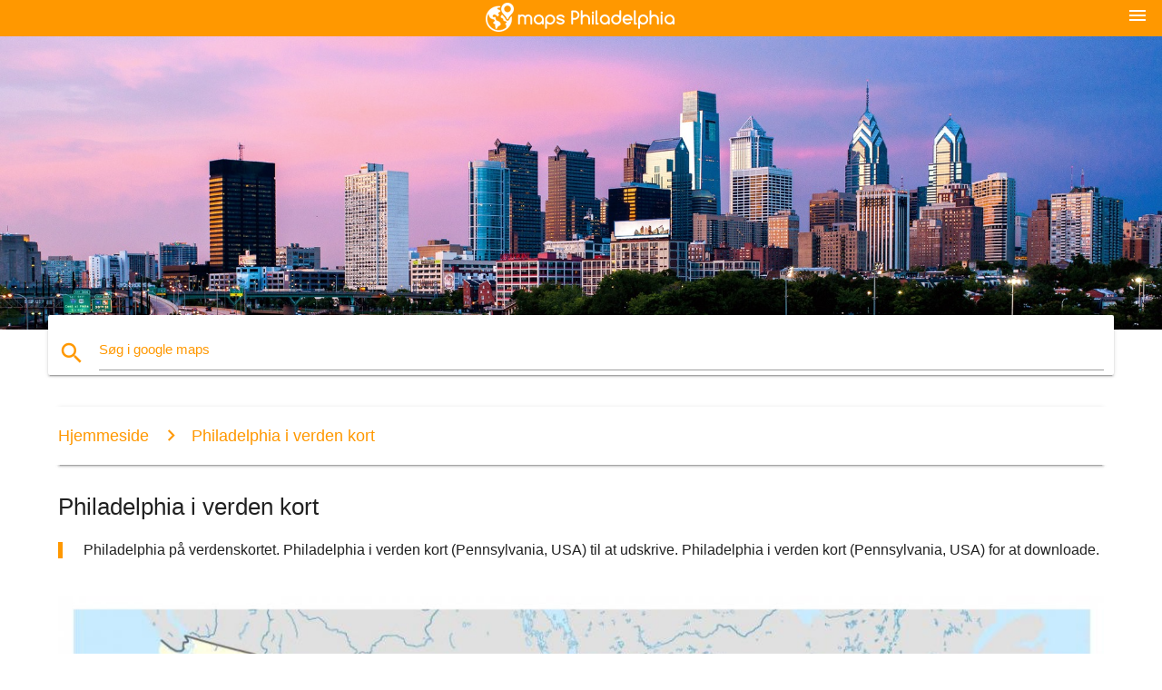

--- FILE ---
content_type: text/html; charset=UTF-8
request_url: https://da.maps-philadelphia.com/philadelphia-i-verden-kort
body_size: 6638
content:


<!DOCTYPE html>
<html lang="da">
	<head>
	
		<meta charset="utf-8">
		<meta http-equiv="x-ua-compatible" content="ie=edge">
	
		<link rel="icon" type="image/png" href="/favicon.png" />

		<title>Philadelphia i verden kort - Philadelphia på verdenskortet (Pennsylvania, USA)</title>
		<meta name="description" content="Philadelphia på verdenskortet. Philadelphia i verden kort (Pennsylvania, USA) til at udskrive. Philadelphia i verden kort (Pennsylvania, USA) for at downloade." />

        <meta property="og:title" content="Philadelphia i verden kort - Philadelphia på verdenskortet (Pennsylvania, USA)" />
        <meta property="og:description" content="Philadelphia på verdenskortet. Philadelphia i verden kort (Pennsylvania, USA) til at udskrive. Philadelphia i verden kort (Pennsylvania, USA) for at downloade." />
        <meta property="og:type" content="article" />
        <meta property="og:url" content="http://da.maps-philadelphia.com/philadelphia-i-verden-kort" />
        <meta property="og:image" content="http://da.maps-philadelphia.com/img/400/philadelphia-i-verden-kort.jpg" />

        <link rel="canonical" href="https://da.maps-philadelphia.com/philadelphia-i-verden-kort" />

                <link rel="alternate" hreflang="en" href="https://maps-philadelphia.com/philadelphia-in-world-map" />
        
		<!--Import Google Icon Font-->
<!--		<link href="http://fonts.googleapis.com/icon?family=Material+Icons" rel="stylesheet">-->

<!--        <link rel="stylesheet" href="--><!--css/mdb.css">-->
		<!-- Compiled and minified CSS -->
<!--		<link rel="stylesheet" href="https://cdnjs.cloudflare.com/ajax/libs/materialize/0.98.0/css/materialize.min.css">-->

<!--        <link href="--><!--css/select2.min.css" rel="stylesheet" type="text/css" />-->
        <link href="https://mediacitymapv3.newebcreations.com/css/combine.css" rel="stylesheet" type="text/css" />

        <!--Let browser know website is optimized for mobile-->
		<meta name="viewport" content="width=device-width, initial-scale=1.0"/>
		
				<style type="text/css">
		
			body {
				display: flex;
				min-height: 100vh;
				flex-direction: column;
			}

			main {
				flex: 1 0 auto;
				position: relative;
				top: -30px;
			}
			
			#searchBlock .input-field  {

			}
			
			header {
				font-size: 0;
				position: relative,
			}
			
			header a {
				display: inline-block;
			}

			#subHeader {
				padding: 5px;
			}
			
			h1 {
				font-size: 26px;
			}
			
			.container {
				width: 90%;
			}
			
			.row.marginBottomLess {
				margin-bottom: 0;
			}
			
			h2 {
				font-size: 22px;
			}
			
			blockquote {
				font-size: 16px;
				line-height: 18px;
				border-color: #ff9800;
			}
		
			.card .card-content {
				padding: 10px;
			}
			.card .card-content .card-title {
				font-size: 18px;
				line-height: 18px;
				margin-top: 6px;
				margin-bottom: 6px;
			}
            @media screen and (max-width: 600px) {
                .card .card-content .card-title {
                    font-size: 14px;
                    line-height: 14px;
                    margin-top: 6px;
                    margin-bottom: 6px;
                }
            }
			.input-field .prefix {
				top: 12px;
			}
			
			.autocomplete-content li img.circle {
				border-radius: 0;
			}


#otherWebsite li a:hover {
        text-decoration: underline;
}


		</style>
		
	</head>

	<body>

				<header class="orange">
			<div class="logo center-align">
				<a href="/">
					<img src="/img/logo.png" style="width: 220px;" />
				</a>
			</div>
			<div id="menuSelectLanguage" style="position: absolute; top: 5px; right: 15px;">
				<a href="#" class="button-collapse white-text"><i class="material-icons">menu</i></a>
			</div>
			<div id="subHeader" class="orange lighten-1 hide">
				
<div class="selectLanguage">
    <div id="selectLanguageContainer">
        <div id="selectLanguage" >

            <select id="selectLanguageSelect" data-live-search="true" data-size="8" data-width="100px">
                                <option value="ar">‫العربية</option>
                                <option value="de">Deutsch</option>
                                <option value="en">English</option>
                                <option value="es">Español</option>
                                <option value="fr">Français</option>
                                <option value="it">Italiano</option>
                                <option value="ja">日本語</option>
                                <option value="ko">한국어</option>
                                <option value="ms">Bahasa Melayu</option>
                                <option value="nl">Nederlands</option>
                                <option value="pl">Polski</option>
                                <option value="pt">Português</option>
                                <option value="ru">Русский</option>
                                <option value="tr">Türkçe</option>
                                <option value="zh">中文</option>
                                <option value="af">Afrikaans</option>
                                <option value="az">Azərbaycanca</option>
                                <option value="be">Беларуская</option>
                                <option value="bg">Български</option>
                                <option value="bn">বাংলা</option>
                                <option value="bs">Bosanski</option>
                                <option value="ca">Català</option>
                                <option value="cs">Čeština</option>
                                <option value="da"selected="selected">Dansk</option>
                                <option value="el">Ελληνικά</option>
                                <option value="et">Eesti</option>
                                <option value="eu">Euskara</option>
                                <option value="fa">پارسی</option>
                                <option value="fi">Suomi</option>
                                <option value="gl">Galego</option>
                                <option value="gu">ગુજરાતી</option>
                                <option value="he">עברית</option>
                                <option value="hi">पैरिस</option>
                                <option value="hr">Hrvatski</option>
                                <option value="ht">Kreyol ayisyen</option>
                                <option value="hu">Magyar</option>
                                <option value="hy">Հայերեն</option>
                                <option value="id">Bahasa Indonesia</option>
                                <option value="is">íslenska</option>
                                <option value="ka">ქართული</option>
                                <option value="kn">ಕನ್ನಡ</option>
                                <option value="lt">Lietuvių</option>
                                <option value="lv">Latviešu</option>
                                <option value="mk">Македонски</option>
                                <option value="mn">Монгол</option>
                                <option value="no">Norsk</option>
                                <option value="pa">ਪੰਜਾਬੀ</option>
                                <option value="ro">Română</option>
                                <option value="sk">Slovenčina</option>
                                <option value="sl">Slovenščina</option>
                                <option value="sq">Shqip</option>
                                <option value="sr">Српски</option>
                                <option value="sv">Svenska</option>
                                <option value="sw">Kiswahili</option>
                                <option value="ta">தமிழ்</option>
                                <option value="th">ภาษาไทย</option>
                                <option value="tl">Tagalog</option>
                                <option value="uk">Українська</option>
                                <option value="ur">اردو</option>
                                <option value="vi">Tiếng Việt</option>
                            </select>

        </div>
    </div>
    <style type="text/css">

        #selectLanguageContainer label {
            margin-left: 15px;
            color: white;
            font-weight: normal;
        }

        .selectLanguage {
			/* position: absolute;
			right: 10px;
			top: 5px;
			width: 100px; */
			font-size: 14px;
        }

        #selectLanguage {
            text-align: center;
        }

        #selectLanguage button {
/*            background: transparent;*/
        }

        .valign {
            display: inline-block;
            vertical-align: middle;
        }
        .vrule {
            width: 1%;
            height: 100%;
            display: inline-block;
            vertical-align: middle;
        }

        .nextIconNav {
            margin-left: 10px;
            line-height: 16px;
            width: 160px;
        }

        .side-nav a {
            line-height: auto;
            vertical-align: middle;
        }

        .side-nav .collapsible-body a {
            height: 42px;
            line-height: 42px;
            line-height: normal;
            vertical-align: middle;
            font-size: 0.9rem;
        }

/*
        #selectLanguage input {
            padding-top: 5px;
            padding-bottom: 5px;
            height: 25px;
            margin: 0 auto;
        }
*/

    </style>

</div>
			</div>
		</header>
		<div>
		<img src="/img/ban.jpg" class="responsive-img" />
		</div>		
		<main>
			<div id="searchBlock" class="container orange-text">
				<div class="row">
					<div class="col s12">
					  <div class="row card orange-text">
						<div class="input-field col s12">
						  <i class="material-icons prefix orange-text">search</i>
						  <input type="text" id="autocomplete-input" class="autocomplete light-blue-text">
						  <label for="autocomplete-input" class="orange-text">Søg i google maps</label>
						</div>
					  </div>
					</div>
				</div>
			</div>

                        
			
			<nav class="container">
				<div class="row nav-wrapper white orange-text">
					<div class="col s12">
						<a href="/" class="breadcrumb orange-text" title="Hjemmeside kort Philadelphia">Hjemmeside</a>
						<a href="/philadelphia-i-verden-kort" class="breadcrumb orange-text" title="Philadelphia i verden kort">Philadelphia i verden kort</a>
					</div>
				</div>
			</nav>
			
			<div class="container">
				<div class="row">
					<div class="col s12">
						<h1>Philadelphia i verden kort</h1>
						<blockquote class="orange-border">
							Philadelphia på verdenskortet. Philadelphia i verden kort (Pennsylvania, USA) til at udskrive. Philadelphia i verden kort (Pennsylvania, USA) for at downloade.													</blockquote>
					</div>

					<div class="col s12">
						<!-- Go to www.addthis.com/dashboard to customize your tools -->
						<div class="addthis_inline_share_toolbox_gn1u"></div>
					</div>
				</div>
				
				<div class="row">
					<div class="col s12" id="map">
                        <div class="mdb-lightbox">
                            <figure>
                            <a href="/img/0/philadelphia-i-verden-kort.jpg" data-size="1215x765" title="Philadelphia på verdenskortet">
						        <img class="responsive-img" src="/img/1200/philadelphia-i-verden-kort.jpg" alt="Philadelphia på verdenskortet" />
                            </a>
                            </figure>
                        </div>
					</div>

                        

					<div class="col s12 center">
						<h2 class="center">Philadelphia på verdenskortet</h2>
						<a id="printButton" href="#" rel="nofollow" class="btn orange" title="Philadelphia i verden kort til at udskrive"><i class="material-icons left">print</i><span>Udskriv</span></a>
						<a href="/download.php?id=93&name=philadelphia-i-verden-kort.jpg" target="_blank" rel="nofollow"  class="btn orange" title="Philadelphia i verden kort til download"><i class="material-icons  left">system_update_alt</i><span>Download</span></a>
					</div>
				</div>
				
				<div class="row">
					&nbsp;
				</div>
				
								
			</div>
		</main>

        <div id="mdb-lightbox-ui"></div>

		


		<footer class="page-footer orange">
			<div class="container">
				
				<!--Social buttons-->
				<div class="row social-section">
					<!-- Go to www.addthis.com/dashboard to customize your tools -->
					<div class="addthis_inline_share_toolbox_nrhe center"></div>
				</div>
				
			</div>
			<div class="footer-copyright">
				<div class="container center">
					© 2026 Copyright: <a class="white-text text-lighten-3 center" target="_blank" href="/cdn-cgi/l/email-protection#701e150715121302151104191f1e0330171d11191c5e131f1d">Newebcreations</a>
				</div>
			</div>
		</footer>


		<!-- SCRIPTS -->
<script data-cfasync="false" src="/cdn-cgi/scripts/5c5dd728/cloudflare-static/email-decode.min.js"></script><script type="text/javascript" src="https://mediacitymapv3.newebcreations.com/js/combine.js"></script>

<!--Import jQuery before materialize.js-->
<!--<script type="text/javascript" src="https://code.jquery.com/jquery-2.1.1.min.js"></script>-->
<!-- Compiled and minified JavaScript -->
<!--<script src="https://cdnjs.cloudflare.com/ajax/libs/materialize/0.98.0/js/materialize.min.js"></script>-->

<!--<script type="text/javascript" src="--><!--js/select2/select2.min.js"></script>-->

<!--<script type="text/javascript" src="--><!--js/lightbox.js"></script>-->

<!--<script type="text/javascript" src="--><!--js/jquery.print.js"></script>-->

<!--<script type="text/javascript" src="--><!--js/jquery.printElement.js"></script>-->


<script type="text/javascript">

    $(document).ready(function() {
	
	$('input.autocomplete').autocomplete({
		data: {
						"Philadelphia kort": "/img/400/philadelphia-kort.jpg",
						"kort over Philadelphia": "/img/400/kort-over-philadelphia.jpg",
						"Philadelphia airport kort": "/img/400/philadelphia-airport-kort.jpg",
						"Philadelphia airport terminal kort": "/img/400/philadelphia-airport-terminal-kort.jpg",
						"Philadelphia kriminalitet kort": "/img/400/philadelphia-kriminalitet-kort.jpg",
						"Philadelphia kvarter kort": "/img/400/philadelphia-kvarter-kort.jpg",
						"Philadelphia metro-kort": "/img/400/philadelphia-metro-kort.jpg",
						"Philadelphia postnummer kort": "/img/400/philadelphia-postnummer-kort.jpg",
						"Philadelphia zoneinddeling kort": "/img/400/philadelphia-zoneinddeling-kort.jpg",
						"phl lufthavn kort": "/img/400/phl-lufthavn-kort.jpg",
						"phl terminal kort": "/img/400/phl-terminal-kort.jpg",
						"Septum kort": "/img/400/septum-kort.jpg",
						"Septum regionale tog-kort": "/img/400/septum-regionale-tog-kort.jpg",
						"30th street station kort": "/img/400/30th-street-station-kort.jpg",
						"broad street line kort": "/img/400/broad-street-line-kort.jpg",
						"center by, Philadelphia kort": "/img/400/center-by,-philadelphia-kort.jpg",
						"center by, Philadelphia postnummer kort": "/img/400/center-by,-philadelphia-postnummer-kort.jpg",
						"Philadelphia kort": "/img/400/philadelphia-kort.jpg",
						"eagles stadion kort": "/img/400/eagles-stadion-kort.jpg",
						"større Philadelphia-området kort": "/img/400/større-philadelphia-området-kort.jpg",
						"historiske Philadelphia kort": "/img/400/historiske-philadelphia-kort.jpg",
						"lincoln financial field kort": "/img/400/lincoln-financial-field-kort.jpg",
						"lincoln financial field parkering kort": "/img/400/lincoln-financial-field-parkering-kort.jpg",
						"lincoln financial field sæde kort": "/img/400/lincoln-financial-field-sæde-kort.jpg",
						"main line Philadelphia kort": "/img/400/main-line-philadelphia-kort.jpg",
						"kort over Philadelphia airport": "/img/400/kort-over-philadelphia-airport.jpg",
						"kort over Philadelphia og de omkringliggende områder": "/img/400/kort-over-philadelphia-og-de-omkringliggende-områder.jpg",
						"kort over Philadelphia-området": "/img/400/kort-over-philadelphia-området.jpg",
						"kort i Philadelphia, Pennsylvania": "/img/400/kort-i-philadelphia,-pennsylvania.jpg",
						"kort over Philadelphia postnumre": "/img/400/kort-over-philadelphia-postnumre.jpg",
						"kort af Philly": "/img/400/kort-af-philly.jpg",
						"kort over Philly kvarterer": "/img/400/kort-over-philly-kvarterer.jpg",
						"kort Philadelphia pa": "/img/400/kort-philadelphia-pa.jpg",
						"markedet frankford line kort": "/img/400/markedet-frankford-line-kort.jpg",
						"Phila kort": "/img/400/phila-kort.jpg",
						"Phila postnummer kort": "/img/400/phila-postnummer-kort.jpg",
						"Philadelphia airport gate kort": "/img/400/philadelphia-airport-gate-kort.jpg",
						"Philadelphia airport parkering kort": "/img/400/philadelphia-airport-parkering-kort.jpg",
						"Philadelphia attraktioner kort": "/img/400/philadelphia-attraktioner-kort.jpg",
						"Philadelphia badlands kort": "/img/400/philadelphia-badlands-kort.jpg",
						"Philadelphia bus kort": "/img/400/philadelphia-bus-kort.jpg",
						"Philadelphia byrådet kvarter kort": "/img/400/philadelphia-byrådet-kvarter-kort.jpg",
						"Philadelphia-kvarter kort": "/img/400/philadelphia-kvarter-kort.jpg",
						"Philadelphia kort amerikas forenede stater": "/img/400/philadelphia-kort-amerikas-forenede-stater.jpg",
						"Philadelphia marathon kurset kort": "/img/400/philadelphia-marathon-kurset-kort.jpg",
						"Philadelphia marathon kort": "/img/400/philadelphia-marathon-kort.jpg",
						"Philadelphia metro-kort": "/img/400/philadelphia-metro-kort.jpg",
						"Philadelphia møller kort": "/img/400/philadelphia-møller-kort.jpg",
						"Philadelphia på et kort": "/img/400/philadelphia-på-et-kort.jpg",
						"Philadelphia på et kort": "/img/400/philadelphia-på-et-kort.jpg",
						"Philadelphia på os kort": "/img/400/philadelphia-på-os-kort.jpg",
						"Philadelphia afsætningsmuligheder på kort": "/img/400/philadelphia-afsætningsmuligheder-på-kort.jpg",
						"Philadelphia parkering kort": "/img/400/philadelphia-parkering-kort.jpg",
						"Philadelphia sikkerhed kort": "/img/400/philadelphia-sikkerhed-kort.jpg",
						"Philadelphia Septa kort": "/img/400/philadelphia-septa-kort.jpg",
						"Philadelphia statslige kort": "/img/400/philadelphia-statslige-kort.jpg",
						"Philadelphia regnvand kort": "/img/400/philadelphia-regnvand-kort.jpg",
						"Philadelphia street map": "/img/400/philadelphia-street-map.jpg",
						"Philadelphia parkering på gaden kort": "/img/400/philadelphia-parkering-på-gaden-kort.jpg",
						"Philadelphia forstæder kort": "/img/400/philadelphia-forstæder-kort.jpg",
						"Philadelphia turist kort": "/img/400/philadelphia-turist-kort.jpg",
						"Philadelphia tog kort": "/img/400/philadelphia-tog-kort.jpg",
						"Philadelphia transit kort": "/img/400/philadelphia-transit-kort.jpg",
						"Philadelphia trolley kort": "/img/400/philadelphia-trolley-kort.jpg",
						"Philadelphia usa kort": "/img/400/philadelphia-usa-kort.jpg",
						"Philadelphia ward kort": "/img/400/philadelphia-ward-kort.jpg",
						"Philadelphia postnummer kort kvarterer": "/img/400/philadelphia-postnummer-kort-kvarterer.jpg",
						"Philadelphia zoo kort": "/img/400/philadelphia-zoo-kort.jpg",
						"Philly lufthavn kort": "/img/400/philly-lufthavn-kort.jpg",
						"Philly kriminalitet kort": "/img/400/philly-kriminalitet-kort.jpg",
						"Philly kort": "/img/400/philly-kort.jpg",
						"Philly metro kort": "/img/400/philly-metro-kort.jpg",
						"Philly Septa kort": "/img/400/philly-septa-kort.jpg",
						"Philly tog kort": "/img/400/philly-tog-kort.jpg",
						"Philly postnummer kort": "/img/400/philly-postnummer-kort.jpg",
						"phl gate kort": "/img/400/phl-gate-kort.jpg",
						"phl kort": "/img/400/phl-kort.jpg",
						"Septum broad street line kort": "/img/400/septum-broad-street-line-kort.jpg",
						"Septum bus kort": "/img/400/septum-bus-kort.jpg",
						"Septum jernbane kort": "/img/400/septum-jernbane-kort.jpg",
						"Septum trolley kort": "/img/400/septum-trolley-kort.jpg",
						"Septum zone kort": "/img/400/septum-zone-kort.jpg",
						"subway kort Philadelphia": "/img/400/subway-kort-philadelphia.jpg",
						"turist kort over Philadelphia": "/img/400/turist-kort-over-philadelphia.jpg",
						"invertere campus kort": "/img/400/invertere-campus-kort.jpg",
						"big bus Philadelphia kort": "/img/400/big-bus-philadelphia-kort.jpg",
						"cykel kort Philadelphia": "/img/400/cykel-kort-philadelphia.jpg",
						"fairmount park Philadelphia kort": "/img/400/fairmount-park-philadelphia-kort.jpg",
						"uafhængighed mall Philadelphia kort": "/img/400/uafhængighed-mall-philadelphia-kort.jpg",
						"kort over Philly forstæder": "/img/400/kort-over-philly-forstæder.jpg",
						"kort over Philadelphia university city": "/img/400/kort-over-philadelphia-university-city.jpg",
						"Phila subway kort": "/img/400/phila-subway-kort.jpg",
						"Philadelphia i verden kort": "/img/400/philadelphia-i-verden-kort.jpg",
						"Philadelphia masse transit kort": "/img/400/philadelphia-masse-transit-kort.jpg",
						"Philadelphia radar kort": "/img/400/philadelphia-radar-kort.jpg",
						"Philadelphia skolens opland kort": "/img/400/philadelphia-skolens-opland-kort.jpg",
						"Philadelphia sightseeing kort": "/img/400/philadelphia-sightseeing-kort.jpg",
						"Philadelphia metro-kort": "/img/400/philadelphia-metro-kort.jpg",
						"Philadelphia gå kort": "/img/400/philadelphia-gå-kort.jpg",
						"Philadelphia verden kort": "/img/400/philadelphia-verden-kort.jpg",
						"Philly området kort": "/img/400/philly-området-kort.jpg",
						"Philly attraktioner kort": "/img/400/philly-attraktioner-kort.jpg",
						"Philly zoo kort": "/img/400/philly-zoo-kort.jpg",
					},
		limit: 20, // The max amount of results that can be shown at once. Default: Infinity.
	});
	
	$('input.autocomplete').on("change", function() {
		var data = {
						"Philadelphia kort": "/philadelphia-kort",
						"kort over Philadelphia": "/kort-over-philadelphia",
						"Philadelphia airport kort": "/philadelphia-airport-kort",
						"Philadelphia airport terminal kort": "/philadelphia-airport-terminal-kort",
						"Philadelphia kriminalitet kort": "/philadelphia-kriminalitet-kort",
						"Philadelphia kvarter kort": "/philadelphia-kvarter-kort",
						"Philadelphia metro-kort": "/philadelphia-metro-kort",
						"Philadelphia postnummer kort": "/philadelphia-postnummer-kort",
						"Philadelphia zoneinddeling kort": "/philadelphia-zoneinddeling-kort",
						"phl lufthavn kort": "/phl-lufthavn-kort",
						"phl terminal kort": "/phl-terminal-kort",
						"Septum kort": "/septum-kort",
						"Septum regionale tog-kort": "/septum-regionale-tog-kort",
						"30th street station kort": "/30th-street-station-kort",
						"broad street line kort": "/broad-street-line-kort",
						"center by, Philadelphia kort": "/center-by,-philadelphia-kort",
						"center by, Philadelphia postnummer kort": "/center-by,-philadelphia-postnummer-kort",
						"Philadelphia kort": "/philadelphia-kort",
						"eagles stadion kort": "/eagles-stadion-kort",
						"større Philadelphia-området kort": "/større-philadelphia-området-kort",
						"historiske Philadelphia kort": "/historiske-philadelphia-kort",
						"lincoln financial field kort": "/lincoln-financial-field-kort",
						"lincoln financial field parkering kort": "/lincoln-financial-field-parkering-kort",
						"lincoln financial field sæde kort": "/lincoln-financial-field-sæde-kort",
						"main line Philadelphia kort": "/main-line-philadelphia-kort",
						"kort over Philadelphia airport": "/kort-over-philadelphia-airport",
						"kort over Philadelphia og de omkringliggende områder": "/kort-over-philadelphia-og-de-omkringliggende-områder",
						"kort over Philadelphia-området": "/kort-over-philadelphia-området",
						"kort i Philadelphia, Pennsylvania": "/kort-i-philadelphia,-pennsylvania",
						"kort over Philadelphia postnumre": "/kort-over-philadelphia-postnumre",
						"kort af Philly": "/kort-af-philly",
						"kort over Philly kvarterer": "/kort-over-philly-kvarterer",
						"kort Philadelphia pa": "/kort-philadelphia-pa",
						"markedet frankford line kort": "/markedet-frankford-line-kort",
						"Phila kort": "/phila-kort",
						"Phila postnummer kort": "/phila-postnummer-kort",
						"Philadelphia airport gate kort": "/philadelphia-airport-gate-kort",
						"Philadelphia airport parkering kort": "/philadelphia-airport-parkering-kort",
						"Philadelphia attraktioner kort": "/philadelphia-attraktioner-kort",
						"Philadelphia badlands kort": "/philadelphia-badlands-kort",
						"Philadelphia bus kort": "/philadelphia-bus-kort",
						"Philadelphia byrådet kvarter kort": "/philadelphia-byrådet-kvarter-kort",
						"Philadelphia-kvarter kort": "/philadelphia-kvarter-kort",
						"Philadelphia kort amerikas forenede stater": "/philadelphia-kort-amerikas-forenede-stater",
						"Philadelphia marathon kurset kort": "/philadelphia-marathon-kurset-kort",
						"Philadelphia marathon kort": "/philadelphia-marathon-kort",
						"Philadelphia metro-kort": "/philadelphia-metro-kort",
						"Philadelphia møller kort": "/philadelphia-møller-kort",
						"Philadelphia på et kort": "/philadelphia-på-et-kort",
						"Philadelphia på et kort": "/philadelphia-på-et-kort",
						"Philadelphia på os kort": "/philadelphia-på-os-kort",
						"Philadelphia afsætningsmuligheder på kort": "/philadelphia-afsætningsmuligheder-på-kort",
						"Philadelphia parkering kort": "/philadelphia-parkering-kort",
						"Philadelphia sikkerhed kort": "/philadelphia-sikkerhed-kort",
						"Philadelphia Septa kort": "/philadelphia-septa-kort",
						"Philadelphia statslige kort": "/philadelphia-statslige-kort",
						"Philadelphia regnvand kort": "/philadelphia-regnvand-kort",
						"Philadelphia street map": "/philadelphia-street-map",
						"Philadelphia parkering på gaden kort": "/philadelphia-parkering-på-gaden-kort",
						"Philadelphia forstæder kort": "/philadelphia-forstæder-kort",
						"Philadelphia turist kort": "/philadelphia-turist-kort",
						"Philadelphia tog kort": "/philadelphia-tog-kort",
						"Philadelphia transit kort": "/philadelphia-transit-kort",
						"Philadelphia trolley kort": "/philadelphia-trolley-kort",
						"Philadelphia usa kort": "/philadelphia-usa-kort",
						"Philadelphia ward kort": "/philadelphia-ward-kort",
						"Philadelphia postnummer kort kvarterer": "/philadelphia-postnummer-kort-kvarterer",
						"Philadelphia zoo kort": "/philadelphia-zoo-kort",
						"Philly lufthavn kort": "/philly-lufthavn-kort",
						"Philly kriminalitet kort": "/philly-kriminalitet-kort",
						"Philly kort": "/philly-kort",
						"Philly metro kort": "/philly-metro-kort",
						"Philly Septa kort": "/philly-septa-kort",
						"Philly tog kort": "/philly-tog-kort",
						"Philly postnummer kort": "/philly-postnummer-kort",
						"phl gate kort": "/phl-gate-kort",
						"phl kort": "/phl-kort",
						"Septum broad street line kort": "/septum-broad-street-line-kort",
						"Septum bus kort": "/septum-bus-kort",
						"Septum jernbane kort": "/septum-jernbane-kort",
						"Septum trolley kort": "/septum-trolley-kort",
						"Septum zone kort": "/septum-zone-kort",
						"subway kort Philadelphia": "/subway-kort-philadelphia",
						"turist kort over Philadelphia": "/turist-kort-over-philadelphia",
						"invertere campus kort": "/invertere-campus-kort",
						"big bus Philadelphia kort": "/big-bus-philadelphia-kort",
						"cykel kort Philadelphia": "/cykel-kort-philadelphia",
						"fairmount park Philadelphia kort": "/fairmount-park-philadelphia-kort",
						"uafhængighed mall Philadelphia kort": "/uafhængighed-mall-philadelphia-kort",
						"kort over Philly forstæder": "/kort-over-philly-forstæder",
						"kort over Philadelphia university city": "/kort-over-philadelphia-university-city",
						"Phila subway kort": "/phila-subway-kort",
						"Philadelphia i verden kort": "/philadelphia-i-verden-kort",
						"Philadelphia masse transit kort": "/philadelphia-masse-transit-kort",
						"Philadelphia radar kort": "/philadelphia-radar-kort",
						"Philadelphia skolens opland kort": "/philadelphia-skolens-opland-kort",
						"Philadelphia sightseeing kort": "/philadelphia-sightseeing-kort",
						"Philadelphia metro-kort": "/philadelphia-metro-kort",
						"Philadelphia gå kort": "/philadelphia-gå-kort",
						"Philadelphia verden kort": "/philadelphia-verden-kort",
						"Philly området kort": "/philly-området-kort",
						"Philly attraktioner kort": "/philly-attraktioner-kort",
						"Philly zoo kort": "/philly-zoo-kort",
					};

		var label = $(this).val();
		var url = '';
		$.each(data, function(key, value) {
			if (label == key) {
				url = value;
			}
		});
		if (url != '')
			location.href = url;
		
	});
	
	
	
	var currentLanguage = "DA";

	$('#selectLanguage select').select2({
		placeholder: 'Select your language'
	});

	$('#selectLanguage select').on("change", function() {
		var val = $(this).val();

		if (val != currentLanguage) {
			if (val == "en")
				location.href = 'http://maps-philadelphia.com/';
			else
				location.href = 'http://'+val+'.maps-philadelphia.com/';
		}
	});

    $("#menuSelectLanguage a").click(function() {

        if ($("#subHeader").hasClass("hide")) {
            $("#subHeader").removeClass("hide");
        } else {
            $("#subHeader").addClass("hide");
        }

        return false;
    });
	

    });


</script>

<!-- Go to www.addthis.com/dashboard to customize your tools -->
<script type="text/javascript" src="//s7.addthis.com/js/300/addthis_widget.js#pubid=ra-535972064203a2c9"></script>

<script>
    (function(i,s,o,g,r,a,m){i['GoogleAnalyticsObject']=r;i[r]=i[r]||function(){
        (i[r].q=i[r].q||[]).push(arguments)},i[r].l=1*new Date();a=s.createElement(o),
        m=s.getElementsByTagName(o)[0];a.async=1;a.src=g;m.parentNode.insertBefore(a,m)
    })(window,document,'script','https://www.google-analytics.com/analytics.js','ga');

    ga('create', 'UA-93790816-37', 'auto');
    ga('send', 'pageview');

</script>




        <script type="text/javascript">

            $(function () {
                $("#mdb-lightbox-ui").load("https://mediacitymapv3.newebcreations.com/mdb-addons/mdb-lightbox-ui.html");

                $("#printButton").click(function() {
                    var imgPrint = $("#map").clone();
                    imgPrint.print();
                    return false;
                });
            });

        </script>


	<script defer src="https://static.cloudflareinsights.com/beacon.min.js/vcd15cbe7772f49c399c6a5babf22c1241717689176015" integrity="sha512-ZpsOmlRQV6y907TI0dKBHq9Md29nnaEIPlkf84rnaERnq6zvWvPUqr2ft8M1aS28oN72PdrCzSjY4U6VaAw1EQ==" data-cf-beacon='{"version":"2024.11.0","token":"d158f1b79b8d4085b62b8f308819f786","r":1,"server_timing":{"name":{"cfCacheStatus":true,"cfEdge":true,"cfExtPri":true,"cfL4":true,"cfOrigin":true,"cfSpeedBrain":true},"location_startswith":null}}' crossorigin="anonymous"></script>
</body>
</html>
